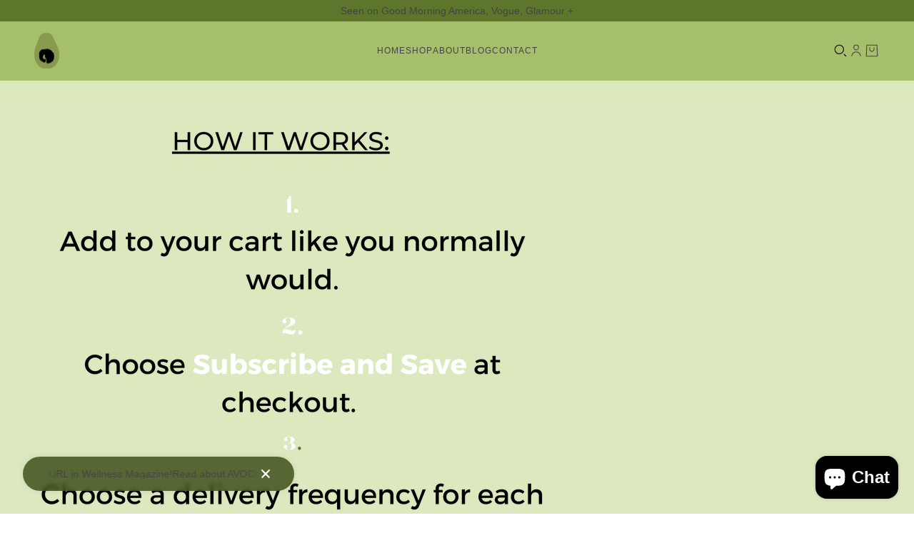

--- FILE ---
content_type: application/x-javascript
request_url: https://app.sealsubscriptions.com/shopify/public/status/shop/avocurl.myshopify.com.js?1769902323
body_size: -155
content:
var sealsubscriptions_settings_updated='1767235110';

--- FILE ---
content_type: application/x-javascript
request_url: https://app.sealsubscriptions.com/shopify/public/status/shop/avocurl.myshopify.com.js?1769902333
body_size: -369
content:
var sealsubscriptions_settings_updated='1767235110';